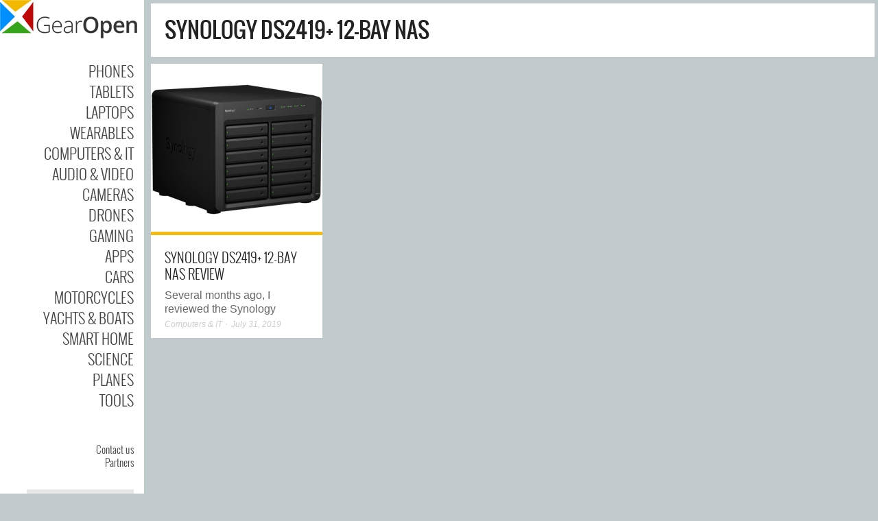

--- FILE ---
content_type: text/html; charset=UTF-8
request_url: https://gearopen.com/tag/synology-ds2419-12-bay-nas/
body_size: 7633
content:
<!DOCTYPE html>
<!--[if IE 6]>
<html id="ie6" lang="en-US">
<![endif]-->
<!--[if IE 7]>
<html id="ie7" lang="en-US">
<![endif]-->
<!--[if IE 8]>
<html id="ie8" lang="en-US">
<![endif]-->
<!--[if !(IE 6) | !(IE 7) | !(IE 8)  ]><!-->
<html lang="en-US">
<!--<![endif]-->
<head>
<meta charset="UTF-8" />
<meta name="viewport" content="width=device-width" />
<link rel="profile" href="http://gmpg.org/xfn/11" />
<link rel="pingback" href="https://gearopen.com/xmlrpc.php" />

<meta name='robots' content='index, follow, max-image-preview:large, max-snippet:-1, max-video-preview:-1' />
	<style>img:is([sizes="auto" i], [sizes^="auto," i]) { contain-intrinsic-size: 3000px 1500px }</style>
	
	<!-- This site is optimized with the Yoast SEO plugin v25.2 - https://yoast.com/wordpress/plugins/seo/ -->
	<title>Synology DS2419+ 12-Bay NAS News &amp; Reviews Today - GearOpen.com</title>
	<meta name="description" content="Synology DS2419+ 12-Bay NAS News &amp; Reviews Today, Update Daily - GearOpen.com" />
	<link rel="canonical" href="https://gearopen.com/tag/synology-ds2419-12-bay-nas/" />
	<meta property="og:locale" content="en_US" />
	<meta property="og:type" content="article" />
	<meta property="og:title" content="Synology DS2419+ 12-Bay NAS News &amp; Reviews Today - GearOpen.com" />
	<meta property="og:description" content="Synology DS2419+ 12-Bay NAS News &amp; Reviews Today, Update Daily - GearOpen.com" />
	<meta property="og:url" content="https://gearopen.com/tag/synology-ds2419-12-bay-nas/" />
	<meta property="og:site_name" content="GearOpen.com" />
	<meta name="twitter:card" content="summary_large_image" />
	<script type="application/ld+json" class="yoast-schema-graph">{"@context":"https://schema.org","@graph":[{"@type":"CollectionPage","@id":"https://gearopen.com/tag/synology-ds2419-12-bay-nas/","url":"https://gearopen.com/tag/synology-ds2419-12-bay-nas/","name":"Synology DS2419+ 12-Bay NAS News & Reviews Today - GearOpen.com","isPartOf":{"@id":"https://gearopen.com/#website"},"primaryImageOfPage":{"@id":"https://gearopen.com/tag/synology-ds2419-12-bay-nas/#primaryimage"},"image":{"@id":"https://gearopen.com/tag/synology-ds2419-12-bay-nas/#primaryimage"},"thumbnailUrl":"https://gearopen.com/wp-content/uploads/2019/07/1550161252_1458404.jpg","description":"Synology DS2419+ 12-Bay NAS News & Reviews Today, Update Daily - GearOpen.com","breadcrumb":{"@id":"https://gearopen.com/tag/synology-ds2419-12-bay-nas/#breadcrumb"},"inLanguage":"en-US"},{"@type":"ImageObject","inLanguage":"en-US","@id":"https://gearopen.com/tag/synology-ds2419-12-bay-nas/#primaryimage","url":"https://gearopen.com/wp-content/uploads/2019/07/1550161252_1458404.jpg","contentUrl":"https://gearopen.com/wp-content/uploads/2019/07/1550161252_1458404.jpg","width":1000,"height":1000,"caption":"1550161252_1458404"},{"@type":"BreadcrumbList","@id":"https://gearopen.com/tag/synology-ds2419-12-bay-nas/#breadcrumb","itemListElement":[{"@type":"ListItem","position":1,"name":"Home","item":"https://gearopen.com/"},{"@type":"ListItem","position":2,"name":"Synology DS2419+ 12-Bay NAS"}]},{"@type":"WebSite","@id":"https://gearopen.com/#website","url":"https://gearopen.com/","name":"GearOpen.com","description":"GearOpen.com is a technology hub that brings you info about cars, motorcycles, boats, planes, cameras, drones, phones, tablets, computers, IT equipment, audio video devices, entertainment systems, wearable devices, games, apps, software, gadgets, power tools...","publisher":{"@id":"https://gearopen.com/#organization"},"potentialAction":[{"@type":"SearchAction","target":{"@type":"EntryPoint","urlTemplate":"https://gearopen.com/?s={search_term_string}"},"query-input":{"@type":"PropertyValueSpecification","valueRequired":true,"valueName":"search_term_string"}}],"inLanguage":"en-US"},{"@type":"Organization","@id":"https://gearopen.com/#organization","name":"GearOpen.com","url":"https://gearopen.com/","logo":{"@type":"ImageObject","inLanguage":"en-US","@id":"https://gearopen.com/#/schema/logo/image/","url":"https://gearopen.com/wp-content/uploads/2023/08/gear-open200x56.png","contentUrl":"https://gearopen.com/wp-content/uploads/2023/08/gear-open200x56.png","width":200,"height":56,"caption":"GearOpen.com"},"image":{"@id":"https://gearopen.com/#/schema/logo/image/"}}]}</script>
	<!-- / Yoast SEO plugin. -->


<link rel='dns-prefetch' href='//fonts.googleapis.com' />
<link rel="alternate" type="application/rss+xml" title="GearOpen.com &raquo; Feed" href="https://gearopen.com/feed/" />
<link rel="alternate" type="application/rss+xml" title="GearOpen.com &raquo; Comments Feed" href="https://gearopen.com/comments/feed/" />
<link rel="alternate" type="application/rss+xml" title="GearOpen.com &raquo; Synology DS2419+ 12-Bay NAS Tag Feed" href="https://gearopen.com/tag/synology-ds2419-12-bay-nas/feed/" />
<link rel='stylesheet' id='pukka-style-css' href='https://gearopen.com/wp-content/themes/ubergrid-child/style.css?ver=6.8.3' type='text/css' media='all' />
<link rel='stylesheet' id='google-roboto-font-css' href='//fonts.googleapis.com/css?family=Roboto%3A400%2C300%2C700&#038;subset=latin%2Clatin-ext%2Ccyrillic&#038;ver=6.8.3' type='text/css' media='all' />
<link rel='stylesheet' id='icomoon-css' href='https://gearopen.com/wp-content/themes/ubergrid/fonts/icomoon/style.css?ver=6.8.3' type='text/css' media='all' />
<link rel='stylesheet' id='swipebox-style-css' href='https://gearopen.com/wp-content/themes/ubergrid/js/swipebox/swipebox.css?ver=6.8.3' type='text/css' media='all' />
<link rel='stylesheet' id='wp-block-library-css' href='https://gearopen.com/wp-includes/css/dist/block-library/style.min.css?ver=6.8.3' type='text/css' media='all' />
<style id='classic-theme-styles-inline-css' type='text/css'>
/*! This file is auto-generated */
.wp-block-button__link{color:#fff;background-color:#32373c;border-radius:9999px;box-shadow:none;text-decoration:none;padding:calc(.667em + 2px) calc(1.333em + 2px);font-size:1.125em}.wp-block-file__button{background:#32373c;color:#fff;text-decoration:none}
</style>
<style id='global-styles-inline-css' type='text/css'>
:root{--wp--preset--aspect-ratio--square: 1;--wp--preset--aspect-ratio--4-3: 4/3;--wp--preset--aspect-ratio--3-4: 3/4;--wp--preset--aspect-ratio--3-2: 3/2;--wp--preset--aspect-ratio--2-3: 2/3;--wp--preset--aspect-ratio--16-9: 16/9;--wp--preset--aspect-ratio--9-16: 9/16;--wp--preset--color--black: #000000;--wp--preset--color--cyan-bluish-gray: #abb8c3;--wp--preset--color--white: #ffffff;--wp--preset--color--pale-pink: #f78da7;--wp--preset--color--vivid-red: #cf2e2e;--wp--preset--color--luminous-vivid-orange: #ff6900;--wp--preset--color--luminous-vivid-amber: #fcb900;--wp--preset--color--light-green-cyan: #7bdcb5;--wp--preset--color--vivid-green-cyan: #00d084;--wp--preset--color--pale-cyan-blue: #8ed1fc;--wp--preset--color--vivid-cyan-blue: #0693e3;--wp--preset--color--vivid-purple: #9b51e0;--wp--preset--gradient--vivid-cyan-blue-to-vivid-purple: linear-gradient(135deg,rgba(6,147,227,1) 0%,rgb(155,81,224) 100%);--wp--preset--gradient--light-green-cyan-to-vivid-green-cyan: linear-gradient(135deg,rgb(122,220,180) 0%,rgb(0,208,130) 100%);--wp--preset--gradient--luminous-vivid-amber-to-luminous-vivid-orange: linear-gradient(135deg,rgba(252,185,0,1) 0%,rgba(255,105,0,1) 100%);--wp--preset--gradient--luminous-vivid-orange-to-vivid-red: linear-gradient(135deg,rgba(255,105,0,1) 0%,rgb(207,46,46) 100%);--wp--preset--gradient--very-light-gray-to-cyan-bluish-gray: linear-gradient(135deg,rgb(238,238,238) 0%,rgb(169,184,195) 100%);--wp--preset--gradient--cool-to-warm-spectrum: linear-gradient(135deg,rgb(74,234,220) 0%,rgb(151,120,209) 20%,rgb(207,42,186) 40%,rgb(238,44,130) 60%,rgb(251,105,98) 80%,rgb(254,248,76) 100%);--wp--preset--gradient--blush-light-purple: linear-gradient(135deg,rgb(255,206,236) 0%,rgb(152,150,240) 100%);--wp--preset--gradient--blush-bordeaux: linear-gradient(135deg,rgb(254,205,165) 0%,rgb(254,45,45) 50%,rgb(107,0,62) 100%);--wp--preset--gradient--luminous-dusk: linear-gradient(135deg,rgb(255,203,112) 0%,rgb(199,81,192) 50%,rgb(65,88,208) 100%);--wp--preset--gradient--pale-ocean: linear-gradient(135deg,rgb(255,245,203) 0%,rgb(182,227,212) 50%,rgb(51,167,181) 100%);--wp--preset--gradient--electric-grass: linear-gradient(135deg,rgb(202,248,128) 0%,rgb(113,206,126) 100%);--wp--preset--gradient--midnight: linear-gradient(135deg,rgb(2,3,129) 0%,rgb(40,116,252) 100%);--wp--preset--font-size--small: 13px;--wp--preset--font-size--medium: 20px;--wp--preset--font-size--large: 36px;--wp--preset--font-size--x-large: 42px;--wp--preset--spacing--20: 0.44rem;--wp--preset--spacing--30: 0.67rem;--wp--preset--spacing--40: 1rem;--wp--preset--spacing--50: 1.5rem;--wp--preset--spacing--60: 2.25rem;--wp--preset--spacing--70: 3.38rem;--wp--preset--spacing--80: 5.06rem;--wp--preset--shadow--natural: 6px 6px 9px rgba(0, 0, 0, 0.2);--wp--preset--shadow--deep: 12px 12px 50px rgba(0, 0, 0, 0.4);--wp--preset--shadow--sharp: 6px 6px 0px rgba(0, 0, 0, 0.2);--wp--preset--shadow--outlined: 6px 6px 0px -3px rgba(255, 255, 255, 1), 6px 6px rgba(0, 0, 0, 1);--wp--preset--shadow--crisp: 6px 6px 0px rgba(0, 0, 0, 1);}:where(.is-layout-flex){gap: 0.5em;}:where(.is-layout-grid){gap: 0.5em;}body .is-layout-flex{display: flex;}.is-layout-flex{flex-wrap: wrap;align-items: center;}.is-layout-flex > :is(*, div){margin: 0;}body .is-layout-grid{display: grid;}.is-layout-grid > :is(*, div){margin: 0;}:where(.wp-block-columns.is-layout-flex){gap: 2em;}:where(.wp-block-columns.is-layout-grid){gap: 2em;}:where(.wp-block-post-template.is-layout-flex){gap: 1.25em;}:where(.wp-block-post-template.is-layout-grid){gap: 1.25em;}.has-black-color{color: var(--wp--preset--color--black) !important;}.has-cyan-bluish-gray-color{color: var(--wp--preset--color--cyan-bluish-gray) !important;}.has-white-color{color: var(--wp--preset--color--white) !important;}.has-pale-pink-color{color: var(--wp--preset--color--pale-pink) !important;}.has-vivid-red-color{color: var(--wp--preset--color--vivid-red) !important;}.has-luminous-vivid-orange-color{color: var(--wp--preset--color--luminous-vivid-orange) !important;}.has-luminous-vivid-amber-color{color: var(--wp--preset--color--luminous-vivid-amber) !important;}.has-light-green-cyan-color{color: var(--wp--preset--color--light-green-cyan) !important;}.has-vivid-green-cyan-color{color: var(--wp--preset--color--vivid-green-cyan) !important;}.has-pale-cyan-blue-color{color: var(--wp--preset--color--pale-cyan-blue) !important;}.has-vivid-cyan-blue-color{color: var(--wp--preset--color--vivid-cyan-blue) !important;}.has-vivid-purple-color{color: var(--wp--preset--color--vivid-purple) !important;}.has-black-background-color{background-color: var(--wp--preset--color--black) !important;}.has-cyan-bluish-gray-background-color{background-color: var(--wp--preset--color--cyan-bluish-gray) !important;}.has-white-background-color{background-color: var(--wp--preset--color--white) !important;}.has-pale-pink-background-color{background-color: var(--wp--preset--color--pale-pink) !important;}.has-vivid-red-background-color{background-color: var(--wp--preset--color--vivid-red) !important;}.has-luminous-vivid-orange-background-color{background-color: var(--wp--preset--color--luminous-vivid-orange) !important;}.has-luminous-vivid-amber-background-color{background-color: var(--wp--preset--color--luminous-vivid-amber) !important;}.has-light-green-cyan-background-color{background-color: var(--wp--preset--color--light-green-cyan) !important;}.has-vivid-green-cyan-background-color{background-color: var(--wp--preset--color--vivid-green-cyan) !important;}.has-pale-cyan-blue-background-color{background-color: var(--wp--preset--color--pale-cyan-blue) !important;}.has-vivid-cyan-blue-background-color{background-color: var(--wp--preset--color--vivid-cyan-blue) !important;}.has-vivid-purple-background-color{background-color: var(--wp--preset--color--vivid-purple) !important;}.has-black-border-color{border-color: var(--wp--preset--color--black) !important;}.has-cyan-bluish-gray-border-color{border-color: var(--wp--preset--color--cyan-bluish-gray) !important;}.has-white-border-color{border-color: var(--wp--preset--color--white) !important;}.has-pale-pink-border-color{border-color: var(--wp--preset--color--pale-pink) !important;}.has-vivid-red-border-color{border-color: var(--wp--preset--color--vivid-red) !important;}.has-luminous-vivid-orange-border-color{border-color: var(--wp--preset--color--luminous-vivid-orange) !important;}.has-luminous-vivid-amber-border-color{border-color: var(--wp--preset--color--luminous-vivid-amber) !important;}.has-light-green-cyan-border-color{border-color: var(--wp--preset--color--light-green-cyan) !important;}.has-vivid-green-cyan-border-color{border-color: var(--wp--preset--color--vivid-green-cyan) !important;}.has-pale-cyan-blue-border-color{border-color: var(--wp--preset--color--pale-cyan-blue) !important;}.has-vivid-cyan-blue-border-color{border-color: var(--wp--preset--color--vivid-cyan-blue) !important;}.has-vivid-purple-border-color{border-color: var(--wp--preset--color--vivid-purple) !important;}.has-vivid-cyan-blue-to-vivid-purple-gradient-background{background: var(--wp--preset--gradient--vivid-cyan-blue-to-vivid-purple) !important;}.has-light-green-cyan-to-vivid-green-cyan-gradient-background{background: var(--wp--preset--gradient--light-green-cyan-to-vivid-green-cyan) !important;}.has-luminous-vivid-amber-to-luminous-vivid-orange-gradient-background{background: var(--wp--preset--gradient--luminous-vivid-amber-to-luminous-vivid-orange) !important;}.has-luminous-vivid-orange-to-vivid-red-gradient-background{background: var(--wp--preset--gradient--luminous-vivid-orange-to-vivid-red) !important;}.has-very-light-gray-to-cyan-bluish-gray-gradient-background{background: var(--wp--preset--gradient--very-light-gray-to-cyan-bluish-gray) !important;}.has-cool-to-warm-spectrum-gradient-background{background: var(--wp--preset--gradient--cool-to-warm-spectrum) !important;}.has-blush-light-purple-gradient-background{background: var(--wp--preset--gradient--blush-light-purple) !important;}.has-blush-bordeaux-gradient-background{background: var(--wp--preset--gradient--blush-bordeaux) !important;}.has-luminous-dusk-gradient-background{background: var(--wp--preset--gradient--luminous-dusk) !important;}.has-pale-ocean-gradient-background{background: var(--wp--preset--gradient--pale-ocean) !important;}.has-electric-grass-gradient-background{background: var(--wp--preset--gradient--electric-grass) !important;}.has-midnight-gradient-background{background: var(--wp--preset--gradient--midnight) !important;}.has-small-font-size{font-size: var(--wp--preset--font-size--small) !important;}.has-medium-font-size{font-size: var(--wp--preset--font-size--medium) !important;}.has-large-font-size{font-size: var(--wp--preset--font-size--large) !important;}.has-x-large-font-size{font-size: var(--wp--preset--font-size--x-large) !important;}
:where(.wp-block-post-template.is-layout-flex){gap: 1.25em;}:where(.wp-block-post-template.is-layout-grid){gap: 1.25em;}
:where(.wp-block-columns.is-layout-flex){gap: 2em;}:where(.wp-block-columns.is-layout-grid){gap: 2em;}
:root :where(.wp-block-pullquote){font-size: 1.5em;line-height: 1.6;}
</style>
<script type="text/javascript" src="https://gearopen.com/wp-includes/js/jquery/jquery.min.js?ver=3.7.1" id="jquery-core-js"></script>
<script type="text/javascript" src="https://gearopen.com/wp-includes/js/jquery/jquery-migrate.min.js?ver=3.4.1" id="jquery-migrate-js"></script>
<script type="text/javascript" src="https://gearopen.com/wp-includes/js/imagesloaded.min.js?ver=5.0.0" id="imagesloaded-js"></script>
<script type="text/javascript" src="https://gearopen.com/wp-includes/js/masonry.min.js?ver=4.2.2" id="masonry-js"></script>
<script type="text/javascript" src="https://gearopen.com/wp-includes/js/jquery/jquery.masonry.min.js?ver=3.1.2b" id="jquery-masonry-js"></script>
<script type="text/javascript" src="https://gearopen.com/wp-content/themes/ubergrid/js/swipebox/jquery.swipebox.js?ver=6.8.3" id="jquery.swipebox-js"></script>
<script type="text/javascript" src="https://gearopen.com/wp-content/themes/ubergrid/js/jquery.flexslider-min.js?ver=6.8.3" id="jquery.flexslider-js"></script>
<script type="text/javascript" id="pukka-script-js-extra">
/* <![CDATA[ */
var Pukka = {"ajaxurl":"https:\/\/gearopen.com\/wp-admin\/admin-ajax.php","grid_layout":{"infinite_scroll":"on","infinite_page":2,"infinite_more":true,"current_page":"taxonomy","front_page_cats":["20975","10411","106","98","137","107","17515","10211","20963","10235","99","14678","20962","12662","108","12637","60","12212"],"inner_grid":{"use_inner_grid":"on","tax":"post_tag","term_id":9473,"date":""}}};
/* ]]> */
</script>
<script type="text/javascript" src="https://gearopen.com/wp-content/themes/ubergrid-child/js/pukka.js?ver=6.8.3" id="pukka-script-js"></script>
<script type="text/javascript" src="https://gearopen.com/wp-content/themes/ubergrid/js/modernizr.custom.js?ver=6.8.3" id="modernizr-js"></script>
<script type="text/javascript" src="https://gearopen.com/wp-content/themes/ubergrid/pukka/modules/grid-layout/assets/js/jquery.featured.content.front.js?ver=6.8.3" id="featured-content-script-js"></script>
<script type="text/javascript" id="breeze-prefetch-js-extra">
/* <![CDATA[ */
var breeze_prefetch = {"local_url":"https:\/\/gearopen.com","ignore_remote_prefetch":"1","ignore_list":["wp-admin","wp-login.php"]};
/* ]]> */
</script>
<script type="text/javascript" src="https://gearopen.com/wp-content/plugins/breeze/assets/js/js-front-end/breeze-prefetch-links.min.js?ver=2.2.11" id="breeze-prefetch-js"></script>

<script>
  (function(i,s,o,g,r,a,m){i['GoogleAnalyticsObject']=r;i[r]=i[r]||function(){
  (i[r].q=i[r].q||[]).push(arguments)},i[r].l=1*new Date();a=s.createElement(o),
  m=s.getElementsByTagName(o)[0];a.async=1;a.src=g;m.parentNode.insertBefore(a,m)
  })(window,document,'script','//www.google-analytics.com/analytics.js','ga');

  ga('create', 'UA-62786137-1', 'auto');
  ga('send', 'pageview');
</script>
<meta name="google-site-verification" content="EiVOp_BA9k5czmJ6zViRHF7YhuDnZ3g7QdqpKLZ_UO8" />

<link rel="preload" as="font" type="font/woff" href="https://gearopen.com/wp-content/themes/ubergrid/fonts/oswald-light-webfont.woff" crossorigin>
<link rel="preload" as="font" type="font/woff" href="https://gearopen.com/wp-content/themes/ubergrid/fonts/oswald-regular-webfont.woff" crossorigin>
<link rel="preload" as="font" type="font/woff2" href="https://fonts.gstatic.com/s/roboto/v30/KFOlCnqEu92Fr1MmSU5fBBc4AMP6lQ.woff2" crossorigin>

<link rel="shortcut icon" href="https://gearopen.com/wp-content/uploads/2015/02/favicon-gear-open.png" />

<style type="text/css">

.entry-title, h1, h2, h3, h4, h5, h6 {
}

body {
}

body { color: #666666 !important;}
#logo-text{color: #666666;}
#main-menu li a, #main-menu li a:visited, #social-menu a, #social-menu a:visited, #sidebar, #sidebar a, #sidebar a:visited, #copy {color: #444444;}
#main-menu li a:hover {color: #111111;}
#main-menu .sub-menu li a, #main-menu .sub-menu li a:visited {color: #444444;}
#main-menu .sub-menu li a:hover {color: #444444;}
h1, h2, h3, h4, h5, h6, h1 a, h2 a, h3 a, h4 a, h5 a, h6 a, h1 a:visited, h2 a:visited, h3 a:visited, h4 a:visited, h5 a:visited, h6 a:visited {color: #222222 !important;}
a, a:visited{ color: #008cff; }
a, a:visited{ color: #008cff; }
.brick-big .stripe{ background-color: #bf0404; }
.brick-big .brick-format{ color: #bf0404; }
.brick-medium .stripe{ background-color: #f2bb16; }
.brick-medium .brick-format{ color: #f2bb16; }
.brick-small .stripe{ background-color: #32a62e; }
.brick-small .brick-format{ color: #32a62e; }
.featured .stripe{ background-color: #bf0404; }
.featured .brick-format{ color: #bf0404; }
button, input[type="button"], input[type="reset"], input[type="submit"]{ background-color: #474747; }.brick-big {width:510px;}
.brick-medium {width:250px;}
.brick-small {width:250px;}
.brick-big {height:400px;}
.brick-medium {height:400px;}
.brick-small {height:195px;}
.brick-media {max-height: 400px;}.brick-small .brick-media {max-height: 195px;}.brick-cat-title {width: calc(100% - 10px);}.brick{margin: 5px;}

					#brick-wrap{ margin-left: -5px}
@media all and (max-width: 700px) { #brick-wrap{margin-left:auto;}}
#sidebar-right {width: 225px;}
#sidebar-right .widget {width: 185px;}
@media all and (max-width: 1155px) { #sidebar-right{width:90%;}

				#sidebar-right .widget {margin-left: 5px; margin-right: 5px;}}
 #brick-wrap.grid-cat-sidebar {padding-right: 230px;}
 .grid-cat-sidebar #sidebar-right { position: absolute; top: 5px; right: 0px; width: 225px; }
 .grid-cat-sidebar .brick-cat-title { width: 100%; width: calc(100% - 240px); }
 .grid-cat-sidebar.no-sidebar .brick-cat-title { width: 100%; width: calc(100% - 10px); }.affix {width: 225px;}
#wrapper{ padding-left: 220px; }#sidebar-bg, #left-sidebar-wrap{ width: 210px; }#sidebar-wrap{ width: 175px; }#sidebar-top{ width: 210px; }@media (min-width: 701px) { .popup .sub-menu { left: 190px;} }.pukka-layout-center.pukka-grid-page #wrapper {max-width: 1270px;}
@media handheld, only screen and (max-width: 1479px) and (min-width: 1220px){.pukka-layout-center.pukka-grid-page #wrapper{max-width: 1010px;}..pukka-layout-center.pukka-grid-page #brick-wrap {max-width: 785px;}
}
@media handheld, only screen and (max-width: 1219px) and (min-width: 960px){.pukka-layout-center.pukka-grid-page #wrapper{max-width: 750px;}..pukka-layout-center.pukka-grid-page #brick-wrap {max-width: 525px;}
}

.related-posts-wrap .entry-title {
  font-size: 20px;
}

.content-wrap {
  padding: 20px;
}

.content-wrap .page-title {
  font-size: 40px;
}

.entry-meta {
margin-bottom: 5px;
 }

.searchform input[type="text"], #searchform input[type="text"] {
  width: 150px;
  height: 32px;
}

#searchsubmit {
  height: 38px; 
}

body{
  font-family: 'Open Sans', sans-serif !important;
  font-weight: 300;
  font-size: 16px !important;
}

.content-wrap .entry-content p, .content-wrap ul, .content-wrap ol, .content-wrap table, .content-wrap dl, .content-wrap pre, .content-wrap address {
   font-weight: 400;   
   font-size: 16px;
   line-height: 1.6em;
}

#main-menu li {
  font-size: 22px;
  font-weight: 400;
}

.brick-content h3 {
  font-size: 20px;
  font-weight: 500;
}

#sidebar-right .post-title {
 display: block;
 font-family: Open Sans;
 font-weight: 500;
}

#sidebar-right {
   font-family: Open Sans;
   font-weight: 400;   
   font-size: 14px;
   line-height: 1.4em;
}

#sidebar-right .widget {
  overflow: hidden;
}

#sidebar-right .wpp-thumbnail {
  margin: 5px 5px 5px 0;
}

#menu-strip {
  background-color: #dddddd;
}

#menu-strip h1 img {
  margin-top: 2px;
}

/* Set widget width and responsive */
@media screen and (max-width: 400px){
#sidebar-right .widget {
  width: 100%;
  box-sizing: border-box;
  margin-left: 0 !important;
  margin-right: 0 !important;
}
}

/* Hide block's excerpt */

/*.brick .brick-content p{ display: none; }*/


</style>

<script type="text/javascript">


 var fontEffects = new Array();


 var sidebarWidth = 225;
 var hasColumns = false;
 var numColumns = 0;
 var brickWidth = 250;
 var brickMargin = 5;
</script>
<meta property="fb:app_id" content="362229103967952" />
<meta property="og:site_name" content="GearOpen.com" />
<meta property="og:type" content="website" />
<meta property="og:title" content="Synology DS2419+ 12-Bay NAS News &amp; Reviews Today - GearOpen.com"/>
<meta property="og:image" content="https://gearopen.com/wp-content/uploads/2020/11/car-and-phone.jpeg"/>
<meta property="og:description" content="" />
	
<meta name="bm-site-verification" content="6aa6f0854a0c6020587d06cf92d3727af253fb1a">
<!-- a30efd095db71f16717ae23243427189065ac269 -->
	
</head>

<body class="archive tag tag-synology-ds2419-12-bay-nas tag-9473 wp-theme-ubergrid wp-child-theme-ubergrid-child style-default pukka-grid-page pukka-layout-left">


<div id="wrapper" class="clearfix">

<div id="menu-strip">
	<header>
	<label id="menu-open" for="check" onclick></label>
	<h1>
		<a href="https://gearopen.com">
				
				<img src="https://gearopen.com/wp-content/uploads/2015/05/gear-open200x56.png" alt="GearOpen.com" />

				</a>
	</h1>

		<div id="mobile-social-menu" class="clearfix">
					</div> <!-- #social-menu -->
	</header>
</div>
<div id="sidebar-bg"></div>
<div id="left-sidebar-wrap">
	<input type="checkbox" id="check" name="check" />
	<div id="sidebar-top">
			<a href="https://gearopen.com" id="logo">
				<img src="https://gearopen.com/wp-content/uploads/2015/02/gear-open200x56.png" alt="GearOpen.com" width="200" height="56" class="" />			</a>
	</div> <!-- #sidebar-top -->
	<div id="sidebar-wrap" class="">
		<div id="sidebar">
			<div id="main-menu">
				<div class="menu-main-menu-container"><ul id="menu-main-menu" class="menu"><li id="menu-item-1252" class="menu-item menu-item-type-taxonomy menu-item-object-category menu-item-1252"><a href="https://gearopen.com/./phones/">Phones</a></li>
<li id="menu-item-1253" class="menu-item menu-item-type-taxonomy menu-item-object-category menu-item-1253"><a href="https://gearopen.com/./tablets/">Tablets</a></li>
<li id="menu-item-289722" class="menu-item menu-item-type-taxonomy menu-item-object-category menu-item-289722"><a href="https://gearopen.com/./laptops/">Laptops</a></li>
<li id="menu-item-1445" class="menu-item menu-item-type-taxonomy menu-item-object-category menu-item-1445"><a href="https://gearopen.com/./wearables/">Wearables</a></li>
<li id="menu-item-1251" class="menu-item menu-item-type-taxonomy menu-item-object-category menu-item-1251"><a href="https://gearopen.com/./computers-it/">Computers &amp; IT</a></li>
<li id="menu-item-1249" class="menu-item menu-item-type-taxonomy menu-item-object-category menu-item-1249"><a href="https://gearopen.com/./audio-video/">Audio &amp; Video</a></li>
<li id="menu-item-1250" class="menu-item menu-item-type-taxonomy menu-item-object-category menu-item-1250"><a href="https://gearopen.com/./cameras/">Cameras</a></li>
<li id="menu-item-234307" class="menu-item menu-item-type-taxonomy menu-item-object-category menu-item-234307"><a href="https://gearopen.com/./drones/">Drones</a></li>
<li id="menu-item-167761" class="menu-item menu-item-type-taxonomy menu-item-object-category menu-item-167761"><a href="https://gearopen.com/./gaming/">Gaming</a></li>
<li id="menu-item-167762" class="menu-item menu-item-type-taxonomy menu-item-object-category menu-item-167762"><a href="https://gearopen.com/./apps/">Apps</a></li>
<li id="menu-item-1368" class="menu-item menu-item-type-taxonomy menu-item-object-category menu-item-1368"><a href="https://gearopen.com/./cars/">Cars</a></li>
<li id="menu-item-145899" class="menu-item menu-item-type-taxonomy menu-item-object-category menu-item-145899"><a href="https://gearopen.com/./motorcycles/">Motorcycles</a></li>
<li id="menu-item-182531" class="menu-item menu-item-type-taxonomy menu-item-object-category menu-item-182531"><a href="https://gearopen.com/./yachts-boats/">Yachts &amp; Boats</a></li>
<li id="menu-item-240945" class="menu-item menu-item-type-taxonomy menu-item-object-category menu-item-240945"><a href="https://gearopen.com/./smarthome/">Smart Home</a></li>
<li id="menu-item-289514" class="menu-item menu-item-type-taxonomy menu-item-object-category menu-item-289514"><a href="https://gearopen.com/./science/">Science</a></li>
<li id="menu-item-211701" class="menu-item menu-item-type-taxonomy menu-item-object-category menu-item-211701"><a href="https://gearopen.com/./planes/">Planes</a></li>
<li id="menu-item-190642" class="menu-item menu-item-type-taxonomy menu-item-object-category menu-item-190642"><a href="https://gearopen.com/./tools/">Tools</a></li>
</ul></div>			</div>

			<div id="secondary-menu">
			<div class="menu-2nd-menu-container"><ul id="menu-2nd-menu" class="menu"><li id="menu-item-144619" class="menu-item menu-item-type-post_type menu-item-object-page menu-item-144619"><a href="https://gearopen.com/contact-us/">Contact us</a></li>
<li id="menu-item-184730" class="menu-item menu-item-type-post_type menu-item-object-page menu-item-184730"><a href="https://gearopen.com/partners/">Partners</a></li>
</ul></div>			</div>

							<div id="left-widget-area">
					<aside id="search-2" class="widget widget_search"><form role="search" method="get" id="searchform" action="https://gearopen.com/">
	<div>
		<input type="text" value="" name="s" id="s" />
		<input type="submit" id="searchsubmit" value="Search" />
	</div>
</form></aside>				</div>
			
			<div id="social-menu" class="clearfix">
							</div> <!-- #social-menu -->

			
		</div> <!-- #sidebar -->
	</div> <!-- #sidebar-wrap -->
</div>


						<div id="brick-wrap">
			
						<header class="archive-header content-wrap brick brick-cat-title">
				<h1 class="archive-title">Synology DS2419+ 12-Bay NAS</h1>

							</header><!-- .archive-header -->

								
					
<div class="brick brick-medium brick-post-131542 cat-computers-it">
				<div class="brick-media">
			<a href="https://gearopen.com/computers-it/synology-ds2419-12-bay-nas-review-131542/" target="_blank" title="Synology DS2419+ 12-Bay NAS Review" class="post-link">
			 <img src="https://gearopen.com/wp-content/uploads/2019/07/1550161252_1458404-500x500.jpg" width="500" height="500" alt="Synology DS2419+ 12-Bay NAS Review" />
			</a>
			<span class="stripe"></span>		</div>
	
	<div class="brick-content">
		<h3><a href="https://gearopen.com/computers-it/synology-ds2419-12-bay-nas-review-131542/" target="_blank" title="Synology DS2419+ 12-Bay NAS Review">Synology DS2419+ 12-Bay NAS Review</a></h3>
		<p>Several months ago, I reviewed the Synology DS1819+, which can take up to eight disks. For<a class="moretag" href="https://gearopen.com/computers-it/synology-ds2419-12-bay-nas-review-131542/" title="Synology DS2419+ 12-Bay NAS Review" target="_self" rel="follow"> &rarr; </a></p>
	</div> <!-- .brick-content -->

	<div class="brick-meta-wrap">
	<span class="brick-meta"><a href="https://gearopen.com/./computers-it/" title="Computers &amp; IT">Computers &amp; IT</a><span class="date"> &sdot; <a href="https://gearopen.com/computers-it/synology-ds2419-12-bay-nas-review-131542/">July 31, 2019</a></span></span><span class="brick-format format-standard"></span>	</div> <!-- .brick-meta-wrap -->
</div>  <!-- .brick -->
				
								
			
			</div><!-- #content / #brick-wrap -->


</div><!-- #wrapper -->

<div id="footer" class="clearfix">
	</div> <!-- #footer -->

<script type="speculationrules">
{"prefetch":[{"source":"document","where":{"and":[{"href_matches":"\/*"},{"not":{"href_matches":["\/wp-*.php","\/wp-admin\/*","\/wp-content\/uploads\/*","\/wp-content\/*","\/wp-content\/plugins\/*","\/wp-content\/themes\/ubergrid-child\/*","\/wp-content\/themes\/ubergrid\/*","\/*\\?(.+)"]}},{"not":{"selector_matches":"a[rel~=\"nofollow\"]"}},{"not":{"selector_matches":".no-prefetch, .no-prefetch a"}}]},"eagerness":"conservative"}]}
</script>

<!--
Theme version: 1.3.9
Pukka version: 0.7.2
-->
<script type="text/javascript" id="vk-ltc-js-js-extra">
/* <![CDATA[ */
var vkLtc = {"ajaxurl":"https:\/\/gearopen.com\/wp-admin\/admin-ajax.php"};
/* ]]> */
</script>
<script type="text/javascript" src="https://gearopen.com/wp-content/plugins/vk-link-target-controller/js/script.min.js?ver=1.7.8.0" id="vk-ltc-js-js"></script>
<script type="text/javascript" src="https://gearopen.com/wp-content/plugins/breeze/assets/js/js-front-end/breeze-lazy-load.min.js?ver=2.2.11" id="breeze-lazy-js"></script>
<script type="text/javascript">window.addEventListener("DOMContentLoaded",(e=>{document.querySelectorAll('img[loading="lazy"]').forEach((e=>{e.getBoundingClientRect().top<=window.innerHeight&&(e.loading="eager")}))}));</script>
<a href="#top" id="top-link"></a>

</body>
</html>